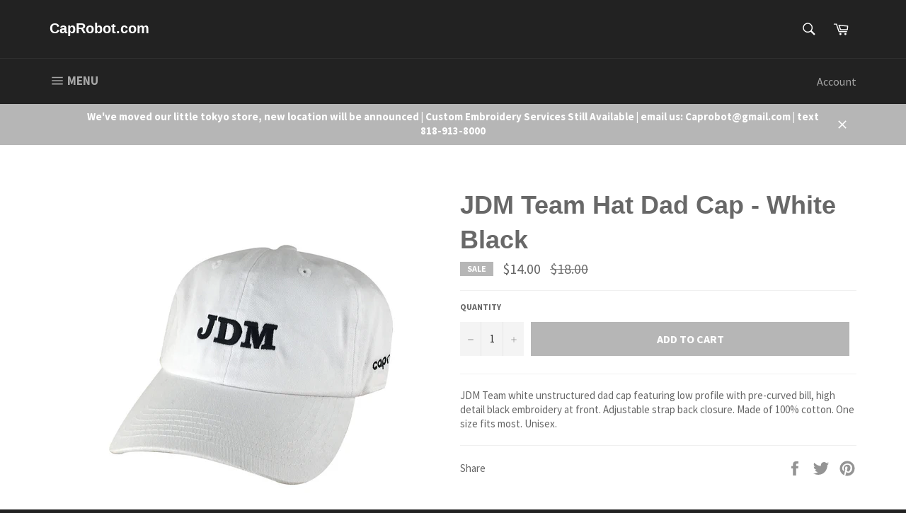

--- FILE ---
content_type: text/javascript; charset=utf-8
request_url: https://caprobot.com/products/jdm-team-hat-dad-cap-white-black.js
body_size: 662
content:
{"id":9914703698,"title":"JDM Team Hat Dad Cap - White Black","handle":"jdm-team-hat-dad-cap-white-black","description":"\u003cp\u003eJDM Team white unstructured dad cap featuring low profile with pre-curved bill, high detail black embroidery at front. Adjustable strap back closure. Made of 100% cotton. One size fits most. Unisex.\u003c\/p\u003e","published_at":"2017-07-05T12:36:10-07:00","created_at":"2017-07-05T12:36:11-07:00","vendor":"Caprobot ID","type":"Dad Caps","tags":["Black","Exclusive Dad Hat","JDM Dad Hat","JDM Hat","On Sales","White"],"price":1400,"price_min":1400,"price_max":1400,"available":true,"price_varies":false,"compare_at_price":1800,"compare_at_price_min":1800,"compare_at_price_max":1800,"compare_at_price_varies":false,"variants":[{"id":37973024274,"title":"Default Title","option1":"Default Title","option2":null,"option3":null,"sku":"S07-BRTJDM-0001-RB","requires_shipping":true,"taxable":true,"featured_image":null,"available":true,"name":"JDM Team Hat Dad Cap - White Black","public_title":null,"options":["Default Title"],"price":1400,"weight":227,"compare_at_price":1800,"inventory_management":"shopify","barcode":"747989781444","requires_selling_plan":false,"selling_plan_allocations":[]}],"images":["\/\/cdn.shopify.com\/s\/files\/1\/1869\/5383\/products\/S07-BRTJDM-0001-RB.jpg?v=1499283371"],"featured_image":"\/\/cdn.shopify.com\/s\/files\/1\/1869\/5383\/products\/S07-BRTJDM-0001-RB.jpg?v=1499283371","options":[{"name":"Title","position":1,"values":["Default Title"]}],"url":"\/products\/jdm-team-hat-dad-cap-white-black","media":[{"alt":"JDM Team Hat Dad Cap ","id":2361485361215,"position":1,"preview_image":{"aspect_ratio":1.0,"height":1003,"width":1003,"src":"https:\/\/cdn.shopify.com\/s\/files\/1\/1869\/5383\/products\/S07-BRTJDM-0001-RB.jpg?v=1499283371"},"aspect_ratio":1.0,"height":1003,"media_type":"image","src":"https:\/\/cdn.shopify.com\/s\/files\/1\/1869\/5383\/products\/S07-BRTJDM-0001-RB.jpg?v=1499283371","width":1003}],"requires_selling_plan":false,"selling_plan_groups":[]}